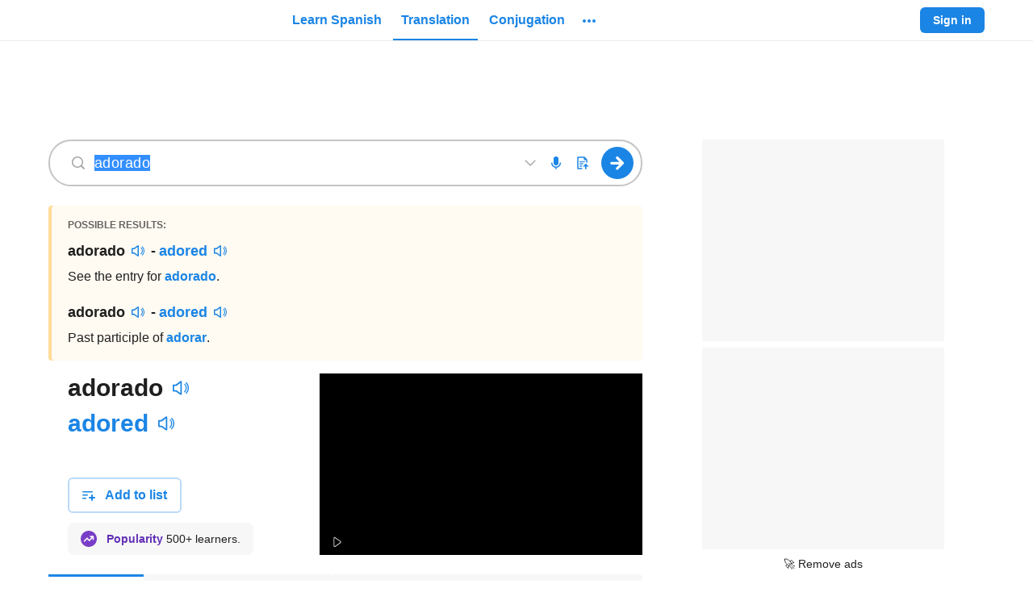

--- FILE ---
content_type: application/javascript; charset=utf-8
request_url: https://fundingchoicesmessages.google.com/f/AGSKWxUS3hubDffTbf8vLTmLFN1UO4q-RKZ8h0CjJiw6dVJ_ZQQOe-GDLt6uEDFti-oWoVafNDm4LSOkPsb3KDaZ2hneaR0hlvrpY0Ys8CrXN4vXjb8NpcdjvHrntXtaefD6v0skxKUQuAnzMpqEhYGFLbGR5ze2EmHRA1wsywgZAni-aBunaC4zXFRdvPEa/_/ads/dfp?/cpmrect./awepop./900x350_/ads/article-
body_size: -1290
content:
window['697e023e-7632-420e-93d0-2043095082ff'] = true;

--- FILE ---
content_type: application/javascript; charset=utf-8
request_url: https://fundingchoicesmessages.google.com/f/AGSKWxWRHykBZ5aNJ677s9BeW7--B85lzwHqMxQGMtQXzkJbuqqOtqbCXNVvPtBDGG7bCPeaYR4c-sfv-pdFJtChhAJBHt2Jd_ukfqP_Rz9j3l9tFqbo5CgJAkrotxtW6p3_AUJ_3VP46g==?fccs=W251bGwsbnVsbCxudWxsLG51bGwsbnVsbCxudWxsLFsxNzY5MzY4NjczLDI3MDAwMDAwXSxudWxsLG51bGwsbnVsbCxbbnVsbCxbNyw2XSxudWxsLG51bGwsbnVsbCxudWxsLG51bGwsbnVsbCxudWxsLG51bGwsbnVsbCwxXSwiaHR0cHM6Ly93d3cuc3BhbmlzaGRpY3QuY29tL3RyYW5zbGF0ZS9hZG9yYWRvIixudWxsLFtbOCwiazYxUEJqbWs2TzAiXSxbOSwiZW4tVVMiXSxbMTYsIlsxLDEsMV0iXSxbMTksIjIiXSxbMTcsIlswXSJdLFsyNCwiIl0sWzI5LCJmYWxzZSJdXV0
body_size: 120
content:
if (typeof __googlefc.fcKernelManager.run === 'function') {"use strict";this.default_ContributorServingResponseClientJs=this.default_ContributorServingResponseClientJs||{};(function(_){var window=this;
try{
var qp=function(a){this.A=_.t(a)};_.u(qp,_.J);var rp=function(a){this.A=_.t(a)};_.u(rp,_.J);rp.prototype.getWhitelistStatus=function(){return _.F(this,2)};var sp=function(a){this.A=_.t(a)};_.u(sp,_.J);var tp=_.ed(sp),up=function(a,b,c){this.B=a;this.j=_.A(b,qp,1);this.l=_.A(b,_.Pk,3);this.F=_.A(b,rp,4);a=this.B.location.hostname;this.D=_.Fg(this.j,2)&&_.O(this.j,2)!==""?_.O(this.j,2):a;a=new _.Qg(_.Qk(this.l));this.C=new _.dh(_.q.document,this.D,a);this.console=null;this.o=new _.mp(this.B,c,a)};
up.prototype.run=function(){if(_.O(this.j,3)){var a=this.C,b=_.O(this.j,3),c=_.fh(a),d=new _.Wg;b=_.hg(d,1,b);c=_.C(c,1,b);_.jh(a,c)}else _.gh(this.C,"FCNEC");_.op(this.o,_.A(this.l,_.De,1),this.l.getDefaultConsentRevocationText(),this.l.getDefaultConsentRevocationCloseText(),this.l.getDefaultConsentRevocationAttestationText(),this.D);_.pp(this.o,_.F(this.F,1),this.F.getWhitelistStatus());var e;a=(e=this.B.googlefc)==null?void 0:e.__executeManualDeployment;a!==void 0&&typeof a==="function"&&_.To(this.o.G,
"manualDeploymentApi")};var vp=function(){};vp.prototype.run=function(a,b,c){var d;return _.v(function(e){d=tp(b);(new up(a,d,c)).run();return e.return({})})};_.Tk(7,new vp);
}catch(e){_._DumpException(e)}
}).call(this,this.default_ContributorServingResponseClientJs);
// Google Inc.

//# sourceURL=/_/mss/boq-content-ads-contributor/_/js/k=boq-content-ads-contributor.ContributorServingResponseClientJs.en_US.k61PBjmk6O0.es5.O/d=1/exm=ad_blocking_detection_executable,kernel_loader,loader_js_executable/ed=1/rs=AJlcJMztj-kAdg6DB63MlSG3pP52LjSptg/m=cookie_refresh_executable
__googlefc.fcKernelManager.run('\x5b\x5b\x5b7,\x22\x5b\x5bnull,\\\x22spanishdict.com\\\x22,\\\x22AKsRol9m7UbDjW3A5fYRGq4m8uNMJAd2-lvLRzPqX2zANb374XnRk2iIproMcWLzld-uDQRwyD0LHlHTtI3DRxYwQZ4Bj4qfxTqgjLTGAu9Kx_poZEQFYJqJVPGOOwZ-Znj9lrUlcQHNHOUxcQ2J-KL4Y-AmBMfeew\\\\u003d\\\\u003d\\\x22\x5d,null,\x5b\x5bnull,null,null,\\\x22https:\/\/fundingchoicesmessages.google.com\/f\/AGSKWxWZm7siBNmhuuiKFoxqNs6RBVGDJHNNF1sp-Zzw-aA4314xN2MZaPEI_2ic4ShpBErC1rUpyDsNZmVs9wPsCuCexUbZfFXIz6iDgaYUUQucuAtgPHDrLlGKGzk3Qu7WfbK3_Ytzfg\\\\u003d\\\\u003d\\\x22\x5d,null,null,\x5bnull,null,null,\\\x22https:\/\/fundingchoicesmessages.google.com\/el\/AGSKWxVHO42bw33FOxdc-dn2brTVkKgEpK-6afqiFd809ZcHbvUYVeca-XkE-_6HDlMzMg_Ebf7n9Ns44rE_sWehkIQjGMJ6dt5P8WR9GpI1gdqtjnKyUs3lQi2uEH9LDHQ9kgc4nLEwKA\\\\u003d\\\\u003d\\\x22\x5d,null,\x5bnull,\x5b7,6\x5d,null,null,null,null,null,null,null,null,null,1\x5d\x5d,\x5b3,1\x5d\x5d\x22\x5d\x5d,\x5bnull,null,null,\x22https:\/\/fundingchoicesmessages.google.com\/f\/AGSKWxXR3rTb_AzBfYZ-OLdKjAC8IfCGwkZRfofL7nt4eADwrw9ZzxKyBqFn_u8ibFKb21LRkiDHA3SYG9KmQ3QXCyYWIN5j70_uNJyH-CZxT7OaRVq9sWt1Wrz68r0pgO7YtvuEjygo5w\\u003d\\u003d\x22\x5d\x5d');}